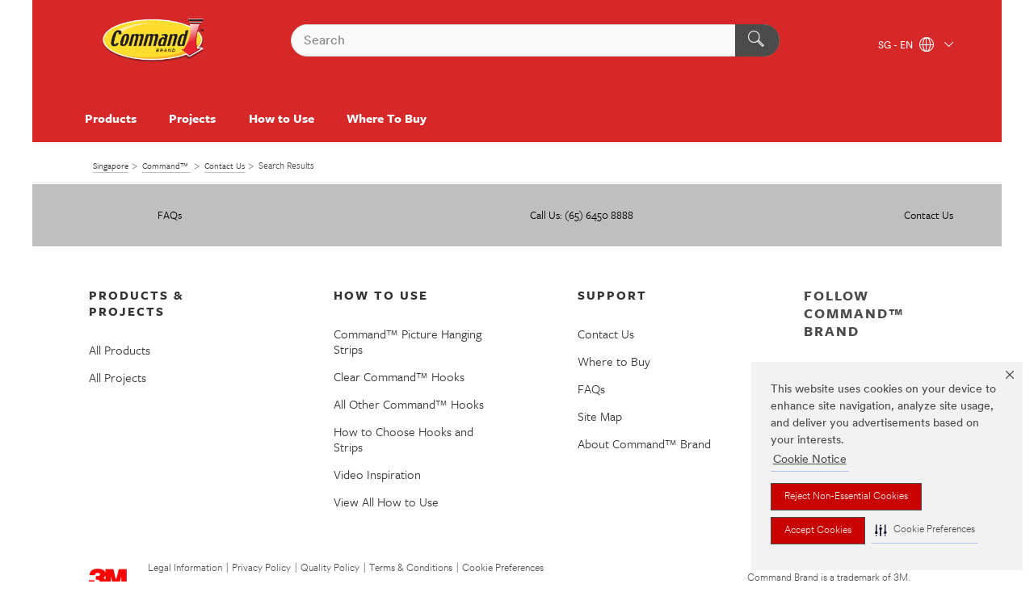

--- FILE ---
content_type: text/html; charset=UTF-8
request_url: https://www.command.com.sg/3M/en_SG/command-sg/contact-us/search-results/
body_size: 8568
content:
<!DOCTYPE html>
<html lang="en-SG">
 <head><meta http-equiv="X-UA-Compatible" content="IE=EDGE"><script type="text/javascript" src="https://cdn-prod.securiti.ai/consent/auto_blocking/0638aaa2-354a-44c0-a777-ea4db9f7bf8a/27c9c09d-a7f6-4d34-9732-58b563384d8a.js"></script><script>(function(){var s=document.createElement('script');s.src='https://cdn-prod.securiti.ai/consent/cookie-consent-sdk-loader.js';s.setAttribute('data-tenant-uuid', '0638aaa2-354a-44c0-a777-ea4db9f7bf8a');s.setAttribute('data-domain-uuid', '27c9c09d-a7f6-4d34-9732-58b563384d8a');s.setAttribute('data-backend-url', 'https://app.securiti.ai');s.setAttribute('data-skip-css', 'false');s.defer=true;var parent_node=document.head || document.body;parent_node.appendChild(s);})()</script><script src="https://tags.tiqcdn.com/utag/3m/3m-apac/prod/utag.sync.js"></script><script>if (typeof utag_data == 'undefined') utag_data = {};</script><style>.MMM--site-bd .mds-wrapper p{margin:0;}.mds-wrapper .mds-titleWithText_content--body p, .mds-wrapper .mds-stackableimages_container--content p, .mds-wrapper .mds-content-cards_grid_card_body .mds-font_body p, .mds-wrapper .mds-contentCTA_content--body p, .mds-wrapper .mds-accordion_content--text>p, .mds-wrapper .mds-tabs_items--content>div>p, .mds-wrapper .mds-verticaltabs_content--text>p{margin-bottom:15px;}.MMM--site-bd .mds-wrapper .mds-margin_large--bottom{margin-bottom: 20px;}.MMM--site-bd .mds-wrapper .mds-margin_large--top{margin-top: 20px;}.MMM--site-bd .mds-wrapper ol{margin:0;}.MMM--site-bd .mds-wrapper .mds-titleWithText_content--body ol, .MMM--site-bd .mds-wrapper .mds-titleWithText_content--body ul, .MMM--site-bd .mds-wrapper .mds-stackableimages_container--content ol, .MMM--site-bd .mds-wrapper .mds-stackableimages_container--content ul, .MMM--site-bd .mds-wrapper .mds-content-cards_grid_card_body .mds-font_body ol, .MMM--site-bd .mds-wrapper .mds-content-cards_grid_card_body .mds-font_body ul, .MMM--site-bd .mds-wrapper .mds-contentCTA_content--body ol, .MMM--site-bd .mds-wrapper .mds-contentCTA_content--body ul, .MMM--site-bd .mds-wrapper .mds-accordion_content--text>ol, .MMM--site-bd .mds-wrapper .mds-accordion_content--text>ul, .MMM--site-bd .mds-wrapper .mds-tabs_items--content>div>ol, .MMM--site-bd .mds-wrapper .mds-tabs_items--content>div>ul, .MMM--site-bd .mds-wrapper .mds-verticaltabs_content--text>ol, .MMM--site-bd .mds-wrapper .mds-verticaltabs_content--text>ul{padding-left: 22px;}</style>
<title>Search Results</title>
  <meta charset="utf-8">
  <meta name="viewport" content="width=device-width, initial-scale=1.0">
<meta name="DCSext.Brand" content="Command">
<meta name="DCSext.Business" content="Consumer Business Group">
<meta name="DCSext.CDC" content="NA">
<meta name="DCSext.MktExpertise" content="Consumer">
<meta name="DCSext.ewcd_url" content="Z6_79L2HO02K87JB0A5M42JO49Q64 | Z6_79L2HO02K87JB0A5M42JO4PM75 | Z6_79L2HO02K87JB0A5M42JO4PEO3">
<meta name="DCSext.locale" content="en_SG">
<meta name="DCSext.page" content="CBG_Command_SG_ContactUs_SearchResults">
<meta name="DCSext.platform" content="FUZE">
<meta name="DCSext.site" content="CBG_Command_SG">
<meta name="WT.dcsvid" content="">
<meta name="application-name" content="MMM-ext">
<meta name="dc_coverage" content="SG">
<meta name="format-detection" content="telephone=no">
<meta http-equiv="cleartype" content="on">
<meta http-equiv="format-detection" content="telephone=no">
<meta http-equiv="imagetoolbar" content="no">
<meta name="mmmsite" content="CBG_Command_SG">
<meta name="mmm:serp" content="https://www.command.com.sg/3M/en_SG/command-sg/contact-us/search-results/"/>
<link rel="canonical" href="https://www.command.com.sg/3M/en_SG/command-sg/contact-us/search-results/" />
<!--  <PageMap><DataObject type="server"><Attribute name="node">fd-0 | WebSphere_Portal</Attribute>
<Attribute name="placeUniquename">CBG_Command_SG</Attribute>
<Attribute name="sitebreadcrumb">Z6_79L2HO02K87JB0A5M42JO49Q64 | Z6_79L2HO02K87JB0A5M42JO4PM75 | Z6_79L2HO02K87JB0A5M42JO4PEO3</Attribute>
<Attribute name="themeVersion">2025.12</Attribute>
<Attribute name="pageUniquename">CBG_Command_SG_ContactUs_SearchResults</Attribute>
</DataObject>
<DataObject type="page"><Attribute name="site">Z6_79L2HO02K87JB0A5M42JO49Q64 | CBG_Command_SG</Attribute>
<Attribute name="currentpage">Z6_79L2HO02K87JB0A5M42JO4PEO3</Attribute>
<Attribute name="currentuniquename">CBG_Command_SG_ContactUs_SearchResults</Attribute>
</DataObject>
</PageMap> --><link rel="shortcut icon" type="image/ico" href="/favicon.ico" />
<link rel="apple-touch-icon-precomposed" sizes="57x57" href="/3m_theme_assets/themes/3MTheme/assets/images/unicorn/3M_Bookmark_Icon_57x57.png" />
<link rel="apple-touch-icon-precomposed" sizes="60x60" href="/3m_theme_assets/themes/3MTheme/assets/images/unicorn/3M_Bookmark_Icon_60x60.png" />
<link rel="apple-touch-icon-precomposed" sizes="72x72" href="/3m_theme_assets/themes/3MTheme/assets/images/unicorn/3M_Bookmark_Icon_72x72.png" />
<link rel="apple-touch-icon-precomposed" sizes="76x76" href="/3m_theme_assets/themes/3MTheme/assets/images/unicorn/3M_Bookmark_Icon_76x76.png" />
<link rel="apple-touch-icon-precomposed" sizes="114x114" href="/3m_theme_assets/themes/3MTheme/assets/images/unicorn/3M_Bookmark_Icon_114x114.png" />
<link rel="apple-touch-icon-precomposed" sizes="120x120" href="/3m_theme_assets/themes/3MTheme/assets/images/unicorn/3M_Bookmark_Icon_120x120.png" />
<link rel="apple-touch-icon-precomposed" sizes="144x144" href="/3m_theme_assets/themes/3MTheme/assets/images/unicorn/3M_Bookmark_Icon_144x144.png" />
<link rel="apple-touch-icon-precomposed" sizes="152x152" href="/3m_theme_assets/themes/3MTheme/assets/images/unicorn/3M_Bookmark_Icon_152x152.png" />
<link rel="apple-touch-icon-precomposed" sizes="180x180" href="/3m_theme_assets/themes/3MTheme/assets/images/unicorn/3M_Bookmark_Icon_180x180.png" />
<meta name="msapplication-TileColor" content="#ffffff" />
<meta name="msapplication-square70x70logo" content="/3m_theme_assets/themes/3MTheme/assets/images/unicorn/smalltile.png" />
<meta name="msapplication-square150x150logo" content="/3m_theme_assets/themes/3MTheme/assets/images/unicorn/mediumtile.png" />
<meta name="msapplication-wide310x150logo" content="/3m_theme_assets/themes/3MTheme/assets/images/unicorn/widetile.png" />
<meta name="msapplication-square310x310logo" content="/3m_theme_assets/themes/3MTheme/assets/images/unicorn/largetile.png" />
<link rel="stylesheet" href="/3m_theme_assets/themes/Iconic/assets/css/build/phoenix.css" />
<link rel="stylesheet" href="/3m_theme_assets/themes/Iconic/assets/css/unicorn-icons.css" />
<link rel="stylesheet" href="/3m_theme_assets/static/MDS/mammoth.css" />
<link rel="stylesheet" href="/3m_theme_assets/themes/Iconic/assets/css/build/lion-command_v7.css" />
<link rel="stylesheet" media="print" href="/3m_theme_assets/themes/Iconic/assets/css/build/unicorn-print.css" />
<link rel="stylesheet" media="print" href="/3m_theme_assets/themes/Iconic/assets/css/build/lion-command_v7-print.css" />
<!--[if IE]><![endif]-->
<!--[if (IE 8)|(IE 7)]>
<script type="text/javascript">
document.getElementById("js-main_style").setAttribute("href", "");
</script>

<![endif]-->
<!--[if lte IE 6]><![endif]-->
<script type="text/javascript" src="/3m_theme_assets/themes/3MTheme/assets/scripts/mmmSettings.js"></script><link rel="stylesheet" href="/3m_theme_assets/themes/3MTheme/assets/css/build/gsn.css" />
<link rel="stylesheet" href="/3m_theme_assets/themes/3MTheme/assets/css/static/MyAccountDropdown/MyAccountDropdown.css" />


<script>(window.BOOMR_mq=window.BOOMR_mq||[]).push(["addVar",{"rua.upush":"false","rua.cpush":"false","rua.upre":"false","rua.cpre":"false","rua.uprl":"false","rua.cprl":"false","rua.cprf":"false","rua.trans":"","rua.cook":"false","rua.ims":"false","rua.ufprl":"false","rua.cfprl":"false","rua.isuxp":"false","rua.texp":"norulematch","rua.ceh":"false","rua.ueh":"false","rua.ieh.st":"0"}]);</script>
                              <script>!function(e){var n="https://s.go-mpulse.net/boomerang/";if("False"=="True")e.BOOMR_config=e.BOOMR_config||{},e.BOOMR_config.PageParams=e.BOOMR_config.PageParams||{},e.BOOMR_config.PageParams.pci=!0,n="https://s2.go-mpulse.net/boomerang/";if(window.BOOMR_API_key="UWRYR-C88R8-XEZDS-AZ97P-LXP2F",function(){function e(){if(!o){var e=document.createElement("script");e.id="boomr-scr-as",e.src=window.BOOMR.url,e.async=!0,i.parentNode.appendChild(e),o=!0}}function t(e){o=!0;var n,t,a,r,d=document,O=window;if(window.BOOMR.snippetMethod=e?"if":"i",t=function(e,n){var t=d.createElement("script");t.id=n||"boomr-if-as",t.src=window.BOOMR.url,BOOMR_lstart=(new Date).getTime(),e=e||d.body,e.appendChild(t)},!window.addEventListener&&window.attachEvent&&navigator.userAgent.match(/MSIE [67]\./))return window.BOOMR.snippetMethod="s",void t(i.parentNode,"boomr-async");a=document.createElement("IFRAME"),a.src="about:blank",a.title="",a.role="presentation",a.loading="eager",r=(a.frameElement||a).style,r.width=0,r.height=0,r.border=0,r.display="none",i.parentNode.appendChild(a);try{O=a.contentWindow,d=O.document.open()}catch(_){n=document.domain,a.src="javascript:var d=document.open();d.domain='"+n+"';void(0);",O=a.contentWindow,d=O.document.open()}if(n)d._boomrl=function(){this.domain=n,t()},d.write("<bo"+"dy onload='document._boomrl();'>");else if(O._boomrl=function(){t()},O.addEventListener)O.addEventListener("load",O._boomrl,!1);else if(O.attachEvent)O.attachEvent("onload",O._boomrl);d.close()}function a(e){window.BOOMR_onload=e&&e.timeStamp||(new Date).getTime()}if(!window.BOOMR||!window.BOOMR.version&&!window.BOOMR.snippetExecuted){window.BOOMR=window.BOOMR||{},window.BOOMR.snippetStart=(new Date).getTime(),window.BOOMR.snippetExecuted=!0,window.BOOMR.snippetVersion=12,window.BOOMR.url=n+"UWRYR-C88R8-XEZDS-AZ97P-LXP2F";var i=document.currentScript||document.getElementsByTagName("script")[0],o=!1,r=document.createElement("link");if(r.relList&&"function"==typeof r.relList.supports&&r.relList.supports("preload")&&"as"in r)window.BOOMR.snippetMethod="p",r.href=window.BOOMR.url,r.rel="preload",r.as="script",r.addEventListener("load",e),r.addEventListener("error",function(){t(!0)}),setTimeout(function(){if(!o)t(!0)},3e3),BOOMR_lstart=(new Date).getTime(),i.parentNode.appendChild(r);else t(!1);if(window.addEventListener)window.addEventListener("load",a,!1);else if(window.attachEvent)window.attachEvent("onload",a)}}(),"".length>0)if(e&&"performance"in e&&e.performance&&"function"==typeof e.performance.setResourceTimingBufferSize)e.performance.setResourceTimingBufferSize();!function(){if(BOOMR=e.BOOMR||{},BOOMR.plugins=BOOMR.plugins||{},!BOOMR.plugins.AK){var n=""=="true"?1:0,t="",a="cj3pctixhwtee2lpvpia-f-0638263f2-clientnsv4-s.akamaihd.net",i="false"=="true"?2:1,o={"ak.v":"39","ak.cp":"832420","ak.ai":parseInt("281472",10),"ak.ol":"0","ak.cr":10,"ak.ipv":4,"ak.proto":"h2","ak.rid":"2ba7faaa","ak.r":47376,"ak.a2":n,"ak.m":"dscx","ak.n":"essl","ak.bpcip":"18.118.241.0","ak.cport":42800,"ak.gh":"23.200.85.106","ak.quicv":"","ak.tlsv":"tls1.3","ak.0rtt":"","ak.0rtt.ed":"","ak.csrc":"-","ak.acc":"","ak.t":"1768926160","ak.ak":"hOBiQwZUYzCg5VSAfCLimQ==R8PiT2e64RneC6oKGTjfDXHlvlwXRKu3g1TygKpaMrf4YuRx+yyMygH1QnPuTZhTzqDQlOV/uzkmWpGOyKFpgEEPtYFTOjw2PlNi9WSO/RdKEsxP8ZpNT4lo7pnX31zxmX2iEjF4BE8gcOkqhYHd3DLB34+ZEgUmXZwr6XuBvfwFRTULFc7YbbWHIqyz9ZkKJbDMXlAKood0xuuMVmT624S5sNpD5cIMkydYflWvBWds5hloqRZtfMskSNw/rHBL59c7ByxnyHmGJO/zHyqfDNJ6R2RyM7+uQk+DYpaOc1rEOX+J/f/0939wHMKFo5mcO8o/pFkmMKL/3/0mjLkkgjfZ5BgAGTzyfFh39xP0InyAZPFeMcXWPib7SXJ++Z2XOywuU7wvthzqUt8Ex49Izp4X44pxcGPK540198efDOc=","ak.pv":"279","ak.dpoabenc":"","ak.tf":i};if(""!==t)o["ak.ruds"]=t;var r={i:!1,av:function(n){var t="http.initiator";if(n&&(!n[t]||"spa_hard"===n[t]))o["ak.feo"]=void 0!==e.aFeoApplied?1:0,BOOMR.addVar(o)},rv:function(){var e=["ak.bpcip","ak.cport","ak.cr","ak.csrc","ak.gh","ak.ipv","ak.m","ak.n","ak.ol","ak.proto","ak.quicv","ak.tlsv","ak.0rtt","ak.0rtt.ed","ak.r","ak.acc","ak.t","ak.tf"];BOOMR.removeVar(e)}};BOOMR.plugins.AK={akVars:o,akDNSPreFetchDomain:a,init:function(){if(!r.i){var e=BOOMR.subscribe;e("before_beacon",r.av,null,null),e("onbeacon",r.rv,null,null),r.i=!0}return this},is_complete:function(){return!0}}}}()}(window);</script></head>
<body class="MMM--bodyContain MMM--noMesh"><div class="MMM--skipMenu" id="top"><ul class="MMM--skipList"><li><a href="#js-gsnMenu">Go to SG Navigation</a></li><li><a href="#ssnMenu">Go to Command™  Navigation</a></li><li><a href="#pageContent">Go to Page Content</a></li><li><a href="#js-searchBar">Go to Search</a></li><li><a href="#help--links">Go to Contact Information</a></li><li><a href="/3M/en_SG/command-sg/site-map/">Go to Site Map</a></li></ul>
</div>

    <div id="js-bodyWrapper" class="MMM--themeWrapper MMM--theme_noHashBG">
        <div class="m-dropdown-list_overlay"></div>
    <nav class="m-nav">      
      <div class="is-header_container h-fitWidth m-header_container">
        <div class="m-header">          
          <a href="/3M/en_SG/command-sg/" aria-label="3M Logo - Opens in a new window" class="is-3MLogo m-header_logo l-smallMarginRight h-linkNoUnderline l-centerVertically" title="Command™ Singapore">
            <img class="h-onDesktop m-header_logoImg" src="/3m_theme_assets/themes/3MTheme/assets/images/lion/command/Command_Logo.svg" alt="Command Logo" />
            <img class="h-notOnDesktop l-img" src="/3m_theme_assets/themes/3MTheme/assets/images/lion/command/Command_Logo.svg" alt="Command Logo" />
          </a>                          

          

<div class="m-header_search l-smallMarginRight">
  <form class="h-fitHeight" id="typeahead-root" action="https://www.command.com.sg/3M/en_SG/p/">
    <input id="js-searchBar" class="m-header_searchbar h-fitWidth h-fitHeight l-centerVertically is-searchbar" name="Ntt" type="search" placeholder="Search" aria-label="Search">
    <button class="m-header_searchbutton" type="submit" value="Search" aria-label="Search">
      <i class="MMM--icn MMM--icn_search color--white"></i>
    </button><input type="hidden" name="rt" value="sa">
  </form>
</div>


          <div style="display: inline-block" class="h-notOnDesktop">
            <div class="m-header_menu l-centerVertically h-notOnDesktop">
              <a href="#" class="h-linkNoUnderline link--dark is-header_menuLink is-collapsed m-header_menuLink" aria-haspopup="true" aria-controls="navOptions" aria-label="Open Navigation" data-openlabel="Open Navigation" data-closelabel="Close">
                <i class="MMM--icn MMM--icn_hamburgerMenu is-header_menuIcon m-header_menuIcn"></i>
              </a>
              <i class="MMM--icn MMM--icn_close link--dark m-header_hiddenIcn m-header_menuIcn"></i>
            </div>
          </div>
          <div class="m-header--fix"></div>
        </div>
                
        
        <div class="m-header-madbar h-notOnDesktop">
          <div class="MAD-Bar">
            <div class="m-account mad-section">
              
            </div>
          </div>
        </div>
                
        <div class="m-header_overlay"></div>
        
        <!-- Profile Management Pop-Up -->

        <div class="is-dropdown h-hidden m-navbar_container">
          <div class="m-navbar_overlay h-fitHeight h-notOnMobile is-overlay h-notOnDesktop"></div>
          <div class="m-navbar">
            <div class="m-navbar_level-1 js-navbar_level-1">

              
              <div class="m-navbar_localization l-centerVertically">
                <a href="#" class="link--dark l-centerVertically is-localeToggle">SG - EN
                  <i class="MMM--icn MMM--icn_localizationGlobe l-centerVertically m-navbar_localGlobe" style="padding-left: 5px;"></i>
                  <i class="MMM--icn MMM--icn_down_arrow h-onDesktop" style="padding-left: 10px; font-size: 11px;"></i></a>
              </div>
              <div id="js-gsnMenu" class="m-navbar_nav">

                
<ul id="navOptions" role="menubar">
<li class="m-navbar_listItem">
        <a href="#" id="navbar_link-prod" class="is-navbar_link m-navbar_link" aria-haspopup="true" aria-expanded="false">Products</a>
      </li><li class="m-navbar_listItem">
        <a href="#" id="navbar_link-proj" class="is-navbar_link m-navbar_link" aria-haspopup="true" aria-expanded="false">Projects</a>
      </li><li class="m-navbar_listItem">
        <a href="#" id="navbar_link-how" class="is-navbar_link m-navbar_link" aria-haspopup="true" aria-expanded="false">How to Use</a>
      </li><li class="m-navbar_listItem">
          <a href="/3M/en_SG/command-sg/contact-us/wtb/" class="m-navbar_link">Where To Buy</a>
        </li>
        
</ul>
<div class="m-navbar_localOverlay is-localePopUp h-hidden">
  <div class="m-navbar_localPopup m-navbar_popup font--standard" aria-modal="true" role="dialog" aria-label="language switcher dialog">
    <button
      class="m-navbar-localClose m-btn--close color--silver is-close h-notOnDesktop"
      aria-label="Close"><i class="MMM--icn MMM--icn_close"></i></button>
    <div class="font--standard m-navbar_popupTitle">Command™ Singapore</div>
    <form>
      <div class="font--standard m-navbar_popupOptions"><input type="radio" name="locale" value="/3M/en_SG/command-sg/" id="locale-sg-en" class="m-radioInput" checked>
      	    <label class="m-radioInput_label" for="locale-sg-en">English - EN</label><br></div>
      <a href="https://www.command.com/3M/en_WW/command-global/" aria-label="Change Command Location" class="link">Change Command Location</a>
      <button type="submit" value="Submit" class="m-btn m-btn--red m-navbar_localeSave is-saveLocale">Save</button>
    </form>
  </div>
  <div class="m-overlay h-onDesktop is-close"></div>
</div>
              </div>
            </div>

            <div class="m-dropdown-list js-navbar_level-2">

              <!-- Dropdown Lists Header -->
<div class="m-dropdown-list_header">
  <button class="m-dropdown-list_backBtn js-dropdown-list_backBtn">
    <i class="MMM--icn MMM--icn_lt2"></i>
  </button>
  <div class="m-dropdown-list_title">
<label id="dropdown-list_prod-title">Products</label>
      <label id="dropdown-list_proj-title">Projects</label>
      <label id="dropdown-list_how-title">How to Use</label>
      
  </div>
</div><!-- End of the dropdown list header --><ul id="prod-list" class="l-dropdown-list_container" role="menu" aria-hidden="true"><li class="l-dropdown-list" role="menuitem">
      <a href="https://www.command.com.sg/3M/en_SG/p/pc/bathroom-organization/" aria-label="Bathroom Organization" class="MMM--basicLink">
        Bathroom Organization
      </a>
    </li><li class="l-dropdown-list" role="menuitem">
      <a href="https://www.command.com.sg/3M/en_SG/p/pc/clear-hooks/" aria-label="Clear Hooks" class="MMM--basicLink">
        Clear Hooks
      </a>
    </li><li class="l-dropdown-list" role="menuitem">
      <a href="https://www.command.com.sg/3M/en_SG/p/pc/cord-organization/" aria-label="Cord Organization" class="MMM--basicLink">
        Cord Organization
      </a>
    </li><li class="l-dropdown-list" role="menuitem">
      <a href="https://www.command.com.sg/3M/en_SG/p/pc/decorative-metallic-hooks/" aria-label="Decorative & Metallic Hooks" class="MMM--basicLink">
        Decorative & Metallic Hooks
      </a>
    </li><li class="l-dropdown-list" role="menuitem">
      <a href="https://www.command.com.sg/3M/en_SG/p/pc/general-purpose-hooks/" aria-label="General Purpose Hooks" class="MMM--basicLink">
        General Purpose Hooks
      </a>
    </li><li class="l-dropdown-list" role="menuitem">
      <a href="https://www.command.com.sg/3M/en_SG/p/pc/homewares/" aria-label="Homewares" class="MMM--basicLink">
        Homewares
      </a>
    </li><li class="l-dropdown-list" role="menuitem">
      <a href="https://www.command.com.sg/3M/en_SG/p/pc/picture-hanging-hooks-strips/" aria-label="Picture Hanging Strips & Products" class="MMM--basicLink">
        Picture Hanging Strips & Products
      </a>
    </li><li class="l-dropdown-list" role="menuitem">
      <a href="https://www.command.com.sg/3M/en_SG/p/pc/refill-strips/" aria-label="Refill Strips" class="MMM--basicLink">
        Refill Strips
      </a>
    </li><li class="l-dropdown-list_last-item" role="menuitem"><a class="l-dropdown-list_view-all-prod" href="https://www.command.com.sg/3M/en_SG/p/">All Products</a>     
      <button class="m-btn js-backtoTopBtn">
        <i class="MMM--icn MMM--icn_arrowUp"></i>
      </button>
    </li></ul>
<ul id="proj-list" class="l-dropdown-list_container" role="menu" aria-hidden="true"><li class="l-dropdown-list" role="menuitem">
      <a href="/3M/en_SG/command-sg/projects/picture-hanging/" aria-label="Picture Hanging" class="MMM--basicLink">
        Picture Hanging
      </a>
    </li><li class="l-dropdown-list" role="menuitem">
      <a href="/3M/en_SG/command-sg/projects/home/" aria-label="Home and Organisation" class="MMM--basicLink">
        Home and Organisation
      </a>
    </li><li class="l-dropdown-list" role="menuitem">
      <a href="/3M/en_SG/command-sg/projects/holidays/" aria-label="Holidays" class="MMM--basicLink">
        Holidays
      </a>
    </li><li class="l-dropdown-list" role="menuitem">
      <a href="/3M/en_SG/command-sg/projects/celebrations/" aria-label="Celebrations" class="MMM--basicLink">
        Celebrations
      </a>
    </li><li class="l-dropdown-list_last-item" role="menuitem"><a class="l-dropdown-list_view-all-proj" href="/3M/en_SG/command-sg/projects/">All Projects</a>     
      <button class="m-btn js-backtoTopBtn">
        <i class="MMM--icn MMM--icn_arrowUp"></i>
      </button>
    </li></ul>
<ul id="how-list" class="l-dropdown-list_container" role="menu" aria-hidden="true"><li class="l-dropdown-list" role="menuitem">
      <a href="/3M/en_SG/command-sg/how-to-use/picture-hanging-strips/" aria-label="Command™ Picture Hanging Strips" class="MMM--basicLink">
        Command™ Picture Hanging Strips
      </a>
    </li><li class="l-dropdown-list" role="menuitem">
      <a href="/3M/en_SG/command-sg/how-to-use/clear-hooks/" aria-label="Clear Command™ Hooks" class="MMM--basicLink">
        Clear Command™ Hooks
      </a>
    </li><li class="l-dropdown-list" role="menuitem">
      <a href="/3M/en_SG/command-sg/how-to-use/all-other-hooks/" aria-label="All Other Command™ Hooks" class="MMM--basicLink">
        All Other Command™ Hooks
      </a>
    </li><li class="l-dropdown-list" role="menuitem">
      <a href="/3M/en_SG/command-sg/how-to-use/how-to-choose/" aria-label="How to Choose Hooks and Strips" class="MMM--basicLink">
        How to Choose Hooks and Strips
      </a>
    </li><li class="l-dropdown-list" role="menuitem">
      <a href="/3M/en_SG/command-sg/contact-us/faqs/" aria-label="FAQs" class="MMM--basicLink">
        FAQs
      </a>
    </li><li class="l-dropdown-list" role="menuitem">
      <a href="/3M/en_SG/command-sg/how-to-use/video-inspiration/" aria-label="Video Inspiration" class="MMM--basicLink">
        Video Inspiration
      </a>
    </li><li class="l-dropdown-list_last-item" role="menuitem"><a class="l-dropdown-list_view-all-how" href="/3M/en_SG/command-sg/how-to-use/">View All How to Use</a>     
      <button class="m-btn js-backtoTopBtn">
        <i class="MMM--icn MMM--icn_arrowUp"></i>
      </button>
    </li></ul>


            </div>            
          </div>
        </div>
      </div>
    </nav>
    <div class="m-navbar_profileOverlay is-profileToggle is-close h-hidden"></div>
    <div class="m-navbar_signInOverlay m-overlay is-signInToggle is-close h-hidden"></div>
<div class="MMM--site-bd">
  <div class="MMM--grids" id="pageContent">
  <div class="MMM--siteNav">
  <div class="MMM--breadcrumbs_theme">
  <ol class="MMM--breadcrumbs-list" itemscope itemtype="https://schema.org/BreadcrumbList"><li itemprop="itemListElement" itemscope itemtype="https://schema.org/ListItem"><a href="https://www.3m.com.sg/3M/en_SG/company-sg/" itemprop="item"><span itemprop="name">Singapore</span></a><i class="MMM--icn MMM--icn_breadcrumb"></i>
          <meta itemprop="position" content="1" /></li><li itemprop="itemListElement" itemscope itemtype="https://schema.org/ListItem"><a href="/3M/en_SG/command-sg/" itemprop="item"><span itemprop="name">Command™ </span></a><i class="MMM--icn MMM--icn_breadcrumb"></i>
          <meta itemprop="position" content="2" /></li><li itemprop="itemListElement" itemscope itemtype="https://schema.org/ListItem"><a href="/3M/en_SG/command-sg/contact-us/" itemprop="item"><span itemprop="name">Contact Us</span></a><i class="MMM--icn MMM--icn_breadcrumb"></i>
          <meta itemprop="position" content="3" /></li><li itemprop="itemListElement" itemscope itemtype="https://schema.org/ListItem"><span itemprop="name">Search Results</span><link itemprop="url" href="/3M/en_SG/command-sg/contact-us/search-results/"><meta itemprop="position" content="4" /></li></ol>
  
</div>

        </div><div class="hiddenWidgetsDiv">
	<!-- widgets in this container are hidden in the UI by default -->
	<div class='component-container ibmDndRow hiddenWidgetsContainer id-Z7_79L2HO02K87JB0A5M42JO4PE45' name='ibmHiddenWidgets' ></div><div style="clear:both"></div>
</div>

<div class="MMM--grids">
  <div class='component-container MMM--grids-col_single MMM--grids-col ibmDndColumn id-Z7_79L2HO02K87JB0A5M42JO4PE43' name='ibmMainContainer' ><div class='component-control id-Z7_79L2HO02K87JB0A5M42JO4PE47' ><span id="Z7_79L2HO02K87JB0A5M42JO4PE47"></span> 




<SCRIPT type="text/javascript" language="JavaScript"> 

function tipsUnavailable() {
	var newWindowURL='/wps/PA_GSA_Fuze/jsp/GSATipsUnavailable.jsp';
	newWindow=window.open(newWindowURL,'tips','width=600,height=500,left=400,resizable=yes,scrollbars=yes');
}

function searchAction() {
	// TODO
	var url="
		
		p0/IZ7_79L2HO02K87JB0A5M42JO4PE47=CZ6_79L2HO02K87JB0A5M42JO4PEO3=LA0=DdoSearch=/";
	var portletId="ns_Z7_79L2HO02K87JB0A5M42JO4PE47_";
	var i=url.indexOf('#');
	var newUrl=url.substring(0,i);
	return newUrl+"?"+portletId;
	
}

//Included for PDF highlight 

var url = '/wps/PA_GSA_Fuze/InquiraServlet' ;
var pdfURL = '/wps/PA_GSA_Fuze/PDFGenerateServlet' ;
</SCRIPT>

<SCRIPT type="text/javascript" language="JavaScript"> 
var searchView = {};
searchView.currentUser = 'null';
searchView.loggedInInd = false;
searchView.firstName = 'null';
searchView.lastName = 'null';
</SCRIPT>



<!-- Either Input form or Search Results -->
<div id="search" ><?xml version="1.0" encoding="UTF-8"?><div/></div>
</div></div></div>
</div>
  </div><script type="text/javascript" language="javascript">loadPriorityModule('kungfu/customFonts/loader');</script><script src="https://use.typekit.net/jkn0tfp.js"></script><div class="m-footer">


<div class="MMM--ftCTAs">
  
      <span class="MMM--ftCTALink">
        <a class="MMM--btn MMM--btn_tertiary mix-MMM--btn_linkInMobileOnly mix-MMM--btn_fullWidth MMM--btn_noAnimation MMM--txtCentered" href="/3M/en_SG/command-sg/contact-us/faqs/" title="FAQs">FAQs</a>
       </span>    
      
      <span class="MMM--ftCTALink">
        <a class="MMM--btn MMM--btn_tertiary mix-MMM--btn_fullWidth MMM--isOnMobile MMM--isNotOnTablet MMM--btn_noAnimation MMM--txtCentered" href="tel:+6564508888" title="Call Us: (65) 6450 8888"><i class="MMM--icn MMM--icn_phone mix-MMM--icn_lrg MMM--isOnMobile MMM--isNotOnTablet"></i> Call Us: (65) 6450 8888</a>
        <span class="MMM--isNotOnMobile">Call Us: (65) 6450 8888</span>
      </span>
      
      <span class="MMM--ftCTALink">
        <a class="isInside MMM--btn MMM--btn_tertiary mix-MMM--btn_linkInMobileOnly mix-MMM--btn_fullWidth MMM--btn_noAnimation MMM--txtCentered" href="/3M/en_SG/command-sg/contact-us/" title="Contact Us">Contact Us</a>
       </span>    
      
</div>

<div class="m-footer_container">
        <ul class="m-footer_categories">
        
      
    <li class="m-footer_category">
      <a id="prod_ftr" role="button" class="m-footer_expHead link--dark is-expandable" aria-expanded="false" aria-controls="prod_ftr--links">PRODUCTS & PROJECTS</a>
      <ul id="prod_ftr--links" class="m-footer-expLinks" aria-labelledby="prod_ftr">
      <li class="m-footer-link">
              <a href="https://www.command.com.sg/3M/en_SG/p/" title="All Products" aria-label="All Products" class="link--dark">All Products</a>
            </li><li class="m-footer-link">
              <a href="/3M/en_SG/command-sg/projects/" title="All Projects" aria-label="All Projects" class="link--dark">All Projects</a>
            </li>
      </ul>
    </li>
    
      
    <li class="m-footer_category">
      <a id="how_ftr" role="button" class="m-footer_expHead link--dark is-expandable" aria-expanded="false" aria-controls="how_ftr--links">HOW TO USE</a>
      <ul id="how_ftr--links" class="m-footer-expLinks" aria-labelledby="how_ftr">
      <li class="m-footer-link">
              <a href="/3M/en_SG/command-sg/how-to-use/picture-hanging-strips/" title="Command™ Picture Hanging Strips" aria-label="Command™ Picture Hanging Strips" class="link--dark">Command™ Picture Hanging Strips</a>
            </li><li class="m-footer-link">
              <a href="/3M/en_SG/command-sg/how-to-use/clear-hooks/" title="Clear Command™ Hooks" aria-label="Clear Command™ Hooks" class="link--dark">Clear Command™ Hooks</a>
            </li><li class="m-footer-link">
              <a href="/3M/en_SG/command-sg/how-to-use/all-other-hooks/" title="All Other Command™ Hooks" aria-label="All Other Command™ Hooks" class="link--dark">All Other Command™ Hooks</a>
            </li><li class="m-footer-link">
              <a href="/3M/en_SG/command-sg/how-to-use/how-to-choose/" title="How to Choose Hooks and Strips" aria-label="How to Choose Hooks and Strips" class="link--dark">How to Choose Hooks and Strips</a>
            </li><li class="m-footer-link">
              <a href="/3M/en_SG/command-sg/how-to-use/video-inspiration/" title="Video Inspiration" aria-label="Video Inspiration" class="link--dark">Video Inspiration</a>
            </li><li class="m-footer-link">
              <a href="/3M/en_SG/command-sg/how-to-use/" title="View All How to Use" aria-label="View All How to Use" class="link--dark">View All How to Use</a>
            </li>
      </ul>
    </li>
    
      
    <li class="m-footer_category">
      <a id="help" role="button" class="m-footer_expHead link--dark is-expandable" aria-expanded="false" aria-controls="help--links">SUPPORT</a>
      <ul id="help--links" class="m-footer-expLinks" aria-labelledby="help">
      <li class="m-footer-link">
              <a href="/3M/en_SG/command-sg/contact-us/" title="Contact Us" aria-label="Contact Us" class="isInside link--dark">Contact Us</a>
            </li><li class="m-footer-link">
              <a href="/3M/en_SG/command-sg/contact-us/wtb/" title="Where to Buy" aria-label="Where to Buy" class="link--dark">Where to Buy</a>
            </li><li class="m-footer-link">
              <a href="/3M/en_SG/command-sg/contact-us/faqs/" title="FAQs" aria-label="FAQs" class="link--dark">FAQs</a>
            </li><li class="m-footer-link">
              <a href="/3M/en_SG/command-sg/site-map/" title="Site Map" aria-label="Site Map" class="link--dark">Site Map</a>
            </li><li class="m-footer-link">
              <a href="/3M/en_SG/command-sg/about-command/" title="About Command™ Brand" aria-label="About Command™ Brand" class="link--dark">About Command™ Brand</a>
            </li>
      </ul>
    </li>
    
    </ul>
    
<div class="m-footer_legal">
 
  <div class="m-footer_legal--logo">
    <a class="h-linkNoUnderline" href="/3M/en_SG/command-sg/" aria-label="3M Logo - Opens in a new window" target="_self">
    <img src="/3m_theme_assets/themes/3MTheme/assets/images/unicorn/Logo_mobile.png" alt="Command Logo" />
    </a>
  </div>
 
  <div>
    <div class="m-footer_legalLinks">
<a href="https://www.3m.com.sg/3M/en_SG/company-sg/legal-information/" class="m-footer_legalLink" title="Legal Information" aria-label="Legal Information">Legal Information</a><div class="m-footer_legalSpan">|</div><a href="https://www.3m.com.sg/3M/en_SG/company-sg/privacy-policy/" class="m-footer_legalLink" title="Privacy Policy" aria-label="Privacy Policy">Privacy Policy</a><div class="m-footer_legalSpan">|</div><a href="https://www.3m.com.sg/3M/en_SG/company-sg/quality-policy/" class="m-footer_legalLink" title="Quality Policy" aria-label="Quality Policy">Quality Policy</a><div class="m-footer_legalSpan">|</div><a href="https://www.3m.com.sg/3M/en_SG/company-sg/terms-and-conditions/" class="m-footer_legalLink" title="Terms & Conditions" aria-label="Terms & Conditions">Terms & Conditions</a><div class="m-footer_legalSpan">|</div><a href="#" class="js-gdprPrefs m-footer_legalLink" title="Cookie Preferences" aria-label="Cookie Preferences">Cookie Preferences</a>
    </div>
    <div class="m-footer_copyRight">&copy; 3M 2026. All Rights Reserved.</div> 
  </div>
</div>
  <div class="m-footer_socialContainer">
    <div class="m-footer_heading link--dark h-notOnTablet h-notOnMobile">FOLLOW COMMAND™ BRAND</div>
    <ul class="m-footer-social">
	  
          <li lang="en"><a class="m-footer-socialIcn" href="https://www.facebook.com/Command/" title="Facebook" aria-label="Facebook - Opens in a new window" target="_blank">
            <i class="MMM--socialIcn MMM--socialIcn_facebook color--iconGray"><span class="m-footer-socialIcn--outline"></span></i></a></li>
          
          <li lang="en"><a class="m-footer-socialIcn" href="https://instagram.com/commandsingapore" title="Instagram" aria-label="Instagram - Opens in a new window" target="_blank">
            <i class="MMM--socialIcn MMM--socialIcn_instagram color--iconGray"><span class="m-footer-socialIcn--outline"></span></i></a></li>
                    		  
    </ul>
  
       <div class="m-footer_disclosure">Command Brand is a trademark of 3M.</div>
       
  </div>
</div>
        
</div><script type="text/javascript" src="/wps/wcm/connect/English/Group+A/CORP_CustomScripts_Shared/CommerceConnectorScript/CommerceConnectorScript-JS?presentationtemplate=3M Design Patterns/PT%20-%20JS&subtype=javascript"></script>
    
<script src="/3m_theme_assets/themes/3MTheme/assets/scripts/build/require_config.js"></script>
<script>
SETTINGS.PLACEUN = "CBG_Command_SG";
        SETTINGS.LOCALE = "en_SG";
        SETTINGS.openExternalLinks = true;
        SETTINGS.svgBorder = true;
        SETTINGS.theme = 'unicorn';
        SETTINGS.transparentLogo = "/3m_theme_assets/themes/3MTheme/assets/images/unicorn/Logo_Mobile_Transparent.png";
        SETTINGS.tweetTemplate = 'url={url}';
        SETTINGS.sfBeacon = false;
        SETTINGS.environment = 'prod';
        SETTINGS.uID = '';
        SETTINGS.APP_VERSION = '3.183.0';
        SETTINGS.typeAhead = false;
        SETTINGS.WS_URI = 'https://www.3m.com/3M/en_US/WCMPlaceSelector/helper/?m=ws&c=helperCallback&oid=';
        SETTINGS.TEALIUM = "3m-apac";
        SETTINGS.esTypeAhead = {enabled: false};
        SETTINGS.esTypeAheadTranslations = { productsTitle: 'Best Matching Products', suggestionsTitle: 'Search Suggestions', options: 'Options Available', productnumber: 'Product Number', partnumber: 'Part Number', mmmId: '3M ID', legId: 'Previous 3M Stock', upc: 'UPC', nationalstocknumber: 'NSN', catalogId: '3M Catalog ID', repeatId: 'Repeat ID', pdf: 'PDF', excel: 'Excel', word: 'Word', ppt: 'PPT'};
        SETTINGS.fontSettings = {'kitID': 'jkn0tfp'};
        SETTINGS.transparentLogo = "/3m_theme_assets/themes/3MTheme/assets/images/lion/command/Command_Logo.svg";
        SETTINGS.txt_close = 'Close';

(function (context) {
        var require = context.require;
        var requirejs = context.requirejs;
        var define = context.define;

        require.config({
            baseUrl: SETTINGS.SCRIPT_PATH,
            // Params to append to the end of each js file request
            urlArgs: 'v=' + SETTINGS.APP_VERSION + (SETTINGS.CACHE_BUSTER != '' ? '&bust=' + SETTINGS.CACHE_BUSTER : ''),
            // Timeout to load each js file, in seconds
            waitSeconds: 120
        });

        /**
         * Set route and kick off RequireJs, which begins loading of scripts starting from main.js
         */
        require(['main'], function(app){
            require(pageLevelJS);
        });

    }(MMMRequire));
</script>
<script type="text/javascript" src="/3m_theme_assets/static/typeAhead/typeAheadV1.js"></script>
  <!-- [Edge-Cache-Tag: z6_79l2ho02k87jb0a5m42jo4peo3, 823d74f3-26ef-4199-8c46-0aba3d7e24da, 24bfceef-7d0f-40c5-8211-1ebf13564f55, ce5d4928-57b0-4941-92c8-2b29ba3ff80b, fd-0] -->
</body>
</html>